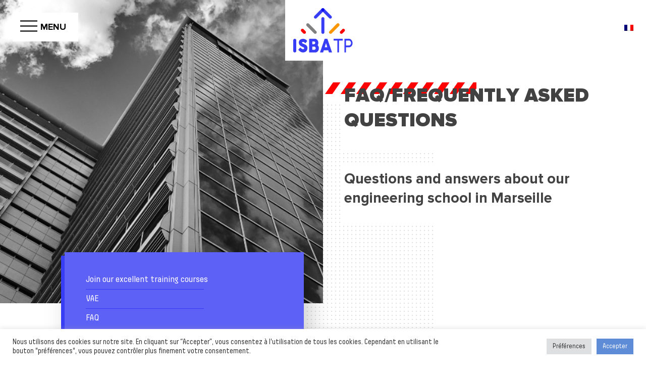

--- FILE ---
content_type: text/html; charset=UTF-8
request_url: https://www.isba.fr/en/admission/faq
body_size: 17313
content:
<!DOCTYPE html>
<!--[if lt IE 7]><html class="no-js ie ie6 lt-ie9 lt-ie8 lt-ie7" lang="en-US" prefix="og: https://ogp.me/ns#"> <![endif]-->
<!--[if IE 7]><html class="no-js ie ie7 lt-ie9 lt-ie8" lang="en-US" prefix="og: https://ogp.me/ns#"> <![endif]-->
<!--[if IE 8]><html class="no-js ie ie8 lt-ie9" lang="en-US" prefix="og: https://ogp.me/ns#"> <![endif]-->
<!--[if gt IE 8]><!--><html class="no-js" lang="en-US" prefix="og: https://ogp.me/ns#"> <!--<![endif]-->
<html lang="en-US" prefix="og: https://ogp.me/ns#">
  
	<head>
  <meta charset="UTF-8" />
  <title>
          FAQ ISBA TP : the training of construction engineers in Marseille
      </title>
  <meta name="description" content="Institut supérieur du bâtiment et des travaux publics">
  <meta http-equiv="Content-Type" content="text/html; charset=UTF-8" />
  <meta http-equiv="X-UA-Compatible" content="IE=edge">
  <meta name="viewport" content="width=device-width, initial-scale=1">
  <link rel="profile" href="http://gmpg.org/xfn/11">
  <link rel="pingback" href="https://www.isba.fr/xmlrpc.php">
  <link rel="stylesheet" href="https://www.isba.fr/wp-content/themes/Isba/style.css" type="text/css" media="screen" />
  <link rel="shortcut icon" href="https://www.isba.fr/wp-content/themes/Isba/images/favicon.png" type="image/x-icon">
  <link rel="icon" href="https://www.isba.fr/wp-content/themes/Isba//images/favicon.png" type="image/x-icon">
  <meta property="og:title" content="" />
  <meta property="og:description" content="" />
  <meta property="og:type" content="site" />
  <meta property="og:url" content="https://www.isba.fr/en" />
  
  <link rel="alternate" hreflang="fr" href="https://www.isba.fr/admission/faq-isba-tp" />
<link rel="alternate" hreflang="en" href="https://www.isba.fr/en/admission/faq" />
<link rel="alternate" hreflang="x-default" href="https://www.isba.fr/admission/faq-isba-tp" />

<!-- Search Engine Optimization by Rank Math - https://rankmath.com/ -->
<meta name="description" content="Here are all the questions and answers about the civil engineering specialization training and the Institut Supérieur du BTP in Marseille."/>
<meta name="robots" content="index, follow, max-snippet:-1, max-video-preview:-1, max-image-preview:large"/>
<link rel="canonical" href="https://www.isba.fr/en/admission/faq" />
<meta property="og:locale" content="en_US" />
<meta property="og:type" content="article" />
<meta property="og:title" content="FAQ ISBA TP : the training of construction engineers in Marseille" />
<meta property="og:description" content="Here are all the questions and answers about the civil engineering specialization training and the Institut Supérieur du BTP in Marseille." />
<meta property="og:url" content="https://www.isba.fr/en/admission/faq" />
<meta property="og:site_name" content="ISBA TP" />
<meta property="og:updated_time" content="2025-08-21T09:50:11+02:00" />
<meta property="article:published_time" content="2020-11-16T15:30:01+01:00" />
<meta property="article:modified_time" content="2025-08-21T09:50:11+02:00" />
<meta name="twitter:card" content="summary_large_image" />
<meta name="twitter:title" content="FAQ ISBA TP : the training of construction engineers in Marseille" />
<meta name="twitter:description" content="Here are all the questions and answers about the civil engineering specialization training and the Institut Supérieur du BTP in Marseille." />
<meta name="twitter:label1" content="Time to read" />
<meta name="twitter:data1" content="Less than a minute" />
<script type="application/ld+json" class="rank-math-schema">{"@context":"https://schema.org","@graph":[{"@type":["Person","Organization"],"@id":"https://www.isba.fr/en#person/","name":"ISBA TP"},{"@type":"WebSite","@id":"https://www.isba.fr/en#website/","url":"https://www.isba.fr/en","name":"ISBA TP","publisher":{"@id":"https://www.isba.fr/en#person/"},"inLanguage":"en-US"},{"@type":"WebPage","@id":"https://www.isba.fr/en/admission/faq#webpage","url":"https://www.isba.fr/en/admission/faq","name":"FAQ ISBA TP : the training of construction engineers in Marseille","datePublished":"2020-11-16T15:30:01+01:00","dateModified":"2025-08-21T09:50:11+02:00","isPartOf":{"@id":"https://www.isba.fr/en#website/"},"inLanguage":"en-US"},{"@type":"Person","@id":"https://www.isba.fr/en/author/aurelie-gimetcciamp-com","name":"Aurelie GIMET","url":"https://www.isba.fr/en/author/aurelie-gimetcciamp-com","image":{"@type":"ImageObject","@id":"https://secure.gravatar.com/avatar/0b086df72cdce80a905c8b8228a9fa753ac75ebb58e8930f54079f9a52986623?s=96&amp;d=mm&amp;r=g","url":"https://secure.gravatar.com/avatar/0b086df72cdce80a905c8b8228a9fa753ac75ebb58e8930f54079f9a52986623?s=96&amp;d=mm&amp;r=g","caption":"Aurelie GIMET","inLanguage":"en-US"}},{"@type":"Article","headline":"FAQ ISBA TP : the training of construction engineers in Marseille","keywords":"faq","datePublished":"2020-11-16T15:30:01+01:00","dateModified":"2025-08-21T09:50:11+02:00","author":{"@id":"https://www.isba.fr/en/author/aurelie-gimetcciamp-com","name":"Aurelie GIMET"},"publisher":{"@id":"https://www.isba.fr/en#person/"},"description":"Here are all the questions and answers about the civil engineering specialization training and the Institut Sup\u00e9rieur du BTP in Marseille.","name":"FAQ ISBA TP : the training of construction engineers in Marseille","@id":"https://www.isba.fr/en/admission/faq#richSnippet","isPartOf":{"@id":"https://www.isba.fr/en/admission/faq#webpage"},"inLanguage":"en-US","mainEntityOfPage":{"@id":"https://www.isba.fr/en/admission/faq#webpage"}}]}</script>
<!-- /Rank Math WordPress SEO plugin -->

<link rel='dns-prefetch' href='//hcaptcha.com' />
<link rel="alternate" title="oEmbed (JSON)" type="application/json+oembed" href="https://www.isba.fr/en/wp-json/oembed/1.0/embed?url=https%3A%2F%2Fwww.isba.fr%2Fen%2Fadmission%2Ffaq" />
<link rel="alternate" title="oEmbed (XML)" type="text/xml+oembed" href="https://www.isba.fr/en/wp-json/oembed/1.0/embed?url=https%3A%2F%2Fwww.isba.fr%2Fen%2Fadmission%2Ffaq&#038;format=xml" />
<style id='wp-img-auto-sizes-contain-inline-css' type='text/css'>
img:is([sizes=auto i],[sizes^="auto," i]){contain-intrinsic-size:3000px 1500px}
/*# sourceURL=wp-img-auto-sizes-contain-inline-css */
</style>
<style id='classic-theme-styles-inline-css' type='text/css'>
/*! This file is auto-generated */
.wp-block-button__link{color:#fff;background-color:#32373c;border-radius:9999px;box-shadow:none;text-decoration:none;padding:calc(.667em + 2px) calc(1.333em + 2px);font-size:1.125em}.wp-block-file__button{background:#32373c;color:#fff;text-decoration:none}
/*# sourceURL=/wp-includes/css/classic-themes.min.css */
</style>
<link rel='stylesheet' id='wpml-blocks-css' href='https://www.isba.fr/wp-content/plugins/sitepress-multilingual-cms/dist/css/blocks/styles.css?ver=4.6.8' type='text/css' media='all' />
<link rel='stylesheet' id='wpml-legacy-horizontal-list-0-css' href='https://www.isba.fr/wp-content/plugins/sitepress-multilingual-cms/templates/language-switchers/legacy-list-horizontal/style.min.css?ver=1' type='text/css' media='all' />
<style id='wpml-legacy-horizontal-list-0-inline-css' type='text/css'>
.wpml-ls-statics-footer a, .wpml-ls-statics-footer .wpml-ls-sub-menu a, .wpml-ls-statics-footer .wpml-ls-sub-menu a:link, .wpml-ls-statics-footer li:not(.wpml-ls-current-language) .wpml-ls-link, .wpml-ls-statics-footer li:not(.wpml-ls-current-language) .wpml-ls-link:link {color:#444444;background-color:#ffffff;}.wpml-ls-statics-footer a, .wpml-ls-statics-footer .wpml-ls-sub-menu a:hover,.wpml-ls-statics-footer .wpml-ls-sub-menu a:focus, .wpml-ls-statics-footer .wpml-ls-sub-menu a:link:hover, .wpml-ls-statics-footer .wpml-ls-sub-menu a:link:focus {color:#000000;background-color:#eeeeee;}.wpml-ls-statics-footer .wpml-ls-current-language > a {color:#444444;background-color:#ffffff;}.wpml-ls-statics-footer .wpml-ls-current-language:hover>a, .wpml-ls-statics-footer .wpml-ls-current-language>a:focus {color:#000000;background-color:#eeeeee;}
/*# sourceURL=wpml-legacy-horizontal-list-0-inline-css */
</style>
<link rel='stylesheet' id='wpml-menu-item-0-css' href='https://www.isba.fr/wp-content/plugins/sitepress-multilingual-cms/templates/language-switchers/menu-item/style.min.css?ver=1' type='text/css' media='all' />
<script type="text/javascript" id="wpml-cookie-js-extra">
/* <![CDATA[ */
var wpml_cookies = {"wp-wpml_current_language":{"value":"en","expires":1,"path":"/"}};
var wpml_cookies = {"wp-wpml_current_language":{"value":"en","expires":1,"path":"/"}};
//# sourceURL=wpml-cookie-js-extra
/* ]]> */
</script>
<script type="text/javascript" src="https://www.isba.fr/wp-content/plugins/sitepress-multilingual-cms/res/js/cookies/language-cookie.js?ver=4.6.8" id="wpml-cookie-js" defer="defer" data-wp-strategy="defer"></script>
<link rel="https://api.w.org/" href="https://www.isba.fr/en/wp-json/" /><link rel="alternate" title="JSON" type="application/json" href="https://www.isba.fr/en/wp-json/wp/v2/pages/3886" /><link rel="EditURI" type="application/rsd+xml" title="RSD" href="https://www.isba.fr/xmlrpc.php?rsd" />

<link rel='shortlink' href='https://www.isba.fr/en?p=3886' />
<meta name="generator" content="WPML ver:4.6.8 stt:1,4;" />
<style>
.h-captcha{position:relative;display:block;margin-bottom:2rem;padding:0;clear:both}.h-captcha[data-size="normal"]{width:302px;height:76px}.h-captcha[data-size="compact"]{width:158px;height:138px}.h-captcha[data-size="invisible"]{display:none}.h-captcha iframe{z-index:1}.h-captcha::before{content:"";display:block;position:absolute;top:0;left:0;background:url(https://www.isba.fr/wp-content/plugins/hcaptcha-for-forms-and-more/assets/images/hcaptcha-div-logo.svg) no-repeat;border:1px solid #fff0;border-radius:4px;box-sizing:border-box}.h-captcha::after{content:"The hCaptcha loading is delayed until user interaction.";font-family:-apple-system,system-ui,BlinkMacSystemFont,"Segoe UI",Roboto,Oxygen,Ubuntu,"Helvetica Neue",Arial,sans-serif;font-size:10px;font-weight:500;position:absolute;top:0;bottom:0;left:0;right:0;box-sizing:border-box;color:#bf1722;opacity:0}.h-captcha:not(:has(iframe))::after{animation:hcap-msg-fade-in .3s ease forwards;animation-delay:2s}.h-captcha:has(iframe)::after{animation:none;opacity:0}@keyframes hcap-msg-fade-in{to{opacity:1}}.h-captcha[data-size="normal"]::before{width:302px;height:76px;background-position:93.8% 28%}.h-captcha[data-size="normal"]::after{width:302px;height:76px;display:flex;flex-wrap:wrap;align-content:center;line-height:normal;padding:0 75px 0 10px}.h-captcha[data-size="compact"]::before{width:158px;height:138px;background-position:49.9% 78.8%}.h-captcha[data-size="compact"]::after{width:158px;height:138px;text-align:center;line-height:normal;padding:24px 10px 10px 10px}.h-captcha[data-theme="light"]::before,body.is-light-theme .h-captcha[data-theme="auto"]::before,.h-captcha[data-theme="auto"]::before{background-color:#fafafa;border:1px solid #e0e0e0}.h-captcha[data-theme="dark"]::before,body.is-dark-theme .h-captcha[data-theme="auto"]::before,html.wp-dark-mode-active .h-captcha[data-theme="auto"]::before,html.drdt-dark-mode .h-captcha[data-theme="auto"]::before{background-image:url(https://www.isba.fr/wp-content/plugins/hcaptcha-for-forms-and-more/assets/images/hcaptcha-div-logo-white.svg);background-repeat:no-repeat;background-color:#333;border:1px solid #f5f5f5}@media (prefers-color-scheme:dark){.h-captcha[data-theme="auto"]::before{background-image:url(https://www.isba.fr/wp-content/plugins/hcaptcha-for-forms-and-more/assets/images/hcaptcha-div-logo-white.svg);background-repeat:no-repeat;background-color:#333;border:1px solid #f5f5f5}}.h-captcha[data-theme="custom"]::before{background-color:initial}.h-captcha[data-size="invisible"]::before,.h-captcha[data-size="invisible"]::after{display:none}.h-captcha iframe{position:relative}div[style*="z-index: 2147483647"] div[style*="border-width: 11px"][style*="position: absolute"][style*="pointer-events: none"]{border-style:none}
</style>
<script>  var _mtm = window._mtm = window._mtm || [];
  _mtm.push({'mtm.startTime': (new Date().getTime()), 'event': 'mtm.Start'});
  (function() {
    var d=document, g=d.createElement('script'), s=d.getElementsByTagName('script')[0];
    g.async=true; g.src='https://cdn.matomo.cloud/cciamp.matomo.cloud/container_bFG4C1Pu.js'; s.parentNode.insertBefore(g,s);
  })();</script><script><!-- Matomo -->
  var _paq = window._paq = window._paq || [];
  /* tracker methods like "setCustomDimension" should be called before "trackPageView" */
  _paq.push(['trackPageView']);
  _paq.push(['enableLinkTracking']);
  (function() {
    var u="https://cciamp.matomo.cloud/";
    _paq.push(['setTrackerUrl', u+'matomo.php']);
    _paq.push(['setSiteId', '12']);
    var d=document, g=d.createElement('script'), s=d.getElementsByTagName('script')[0];
    g.async=true; g.src='https://cdn.matomo.cloud/cciamp.matomo.cloud/matomo.js'; s.parentNode.insertBefore(g,s);
  })();
<!-- End Matomo Code --></script><style>
span[data-name="hcap-cf7"] .h-captcha{margin-bottom:0}span[data-name="hcap-cf7"]~input[type="submit"],span[data-name="hcap-cf7"]~button[type="submit"]{margin-top:2rem}
</style>
<style>
.gform_previous_button+.h-captcha{margin-top:2rem}.gform_footer.before .h-captcha[data-size="normal"]{margin-bottom:3px}.gform_footer.before .h-captcha[data-size="compact"]{margin-bottom:0}.gform_wrapper.gravity-theme .gform_footer,.gform_wrapper.gravity-theme .gform_page_footer{flex-wrap:wrap}.gform_wrapper.gravity-theme .h-captcha,.gform_wrapper.gravity-theme .h-captcha{margin:0;flex-basis:100%}.gform_wrapper.gravity-theme input[type="submit"],.gform_wrapper.gravity-theme input[type="submit"]{align-self:flex-start}.gform_wrapper.gravity-theme .h-captcha~input[type="submit"],.gform_wrapper.gravity-theme .h-captcha~input[type="submit"]{margin:1em 0 0 0!important}
</style>
<style id="uagb-style-conditional-extension">@media (min-width: 1025px){body .uag-hide-desktop.uagb-google-map__wrap,body .uag-hide-desktop{display:none !important}}@media (min-width: 768px) and (max-width: 1024px){body .uag-hide-tab.uagb-google-map__wrap,body .uag-hide-tab{display:none !important}}@media (max-width: 767px){body .uag-hide-mob.uagb-google-map__wrap,body .uag-hide-mob{display:none !important}}</style><style id="uagb-style-frontend-3886">.uag-blocks-common-selector{z-index:var(--z-index-desktop) !important}@media (max-width: 976px){.uag-blocks-common-selector{z-index:var(--z-index-tablet) !important}}@media (max-width: 767px){.uag-blocks-common-selector{z-index:var(--z-index-mobile) !important}}
</style><link rel="icon" href="https://www.isba.fr/wp-content/uploads/2024/11/cropped-favicon-isba-32x32.png" sizes="32x32" />
<link rel="icon" href="https://www.isba.fr/wp-content/uploads/2024/11/cropped-favicon-isba-192x192.png" sizes="192x192" />
<link rel="apple-touch-icon" href="https://www.isba.fr/wp-content/uploads/2024/11/cropped-favicon-isba-180x180.png" />
<meta name="msapplication-TileImage" content="https://www.isba.fr/wp-content/uploads/2024/11/cropped-favicon-isba-270x270.png" />
		<style type="text/css" id="wp-custom-css">
			.wpml-ls-flag {margin-left: 20px;} .wpml-ls-native { color: initial; }

.gform_required_legend {
	font-size: 14px;
}

.links {
    display: flex; /* Utilisation de Flexbox pour gérer l'alignement */
    gap: 15px; /* Espacement entre les éléments */
    justify-content: center; /* Centrage horizontal (si nécessaire) */
    align-items: center; /* Centrage vertical */
	margin-left: 10px; 
}

.links a {
    display: inline-block; /* S'assurer que chaque icône est traité comme un bloc individuel */
    text-decoration: none; /* Supprimer tout soulignement ou style par défaut */
}

.links img {
    width: 24px; /* Ajustez la taille des icônes selon vos besoins */
    height: auto; /* Maintient les proportions de l'image */
}

.btn-candidater {
    display: inline-block;
    padding: 15px 30px;
    background-color: #0033CC; /* Bleu de la charte */
    color: #FFFFFF; /* Texte blanc */
    font-size: 16px;
    font-weight: bold;
    text-align: center;
    text-decoration: none;
    border-radius: 8px; /* Coins arrondis */
    box-shadow: 0px 4px 6px rgba(0, 0, 0, 0.1); /* Ombre discrète */
    transition: all 0.3s ease-in-out; /* Animation hover */
}

.btn-candidater:hover {
    background-color: #FF9900; /* Passe à l'orange au survol */
    color: #FFFFFF; /* Texte reste blanc */
    transform: translateY(-2px); /* Légère élévation au survol */
    box-shadow: 0px 6px 10px rgba(0, 0, 0, 0.15); /* Augmentation de l'ombre */
}

.btn-candidater:active {
    transform: translateY(0); /* Effet de clic */
    box-shadow: 0px 4px 6px rgba(0, 0, 0, 0.1); /* Retour à l'état initial */
}

.social-link {
    display: flex;
    align-items: center; /* Centre verticalement */
    justify-content: center; /* Centre horizontalement */
    width: 17px; /* Diamètre du cercle */
    height: 16px;
    border-radius: 50%; /* Cercle parfait */
    background-color: #0033CC; /* Fond bleu de votre charte */
}

.icon .inner_icon {
    width: 17px; /* Forcer la largeur à 17px */
    height: 16px; /* Forcer la hauteur à 16px */
    fill: #383df5;
}

.stk-346fc19-inner-blocks {
    margin: 0 auto;
    max-width: 1200px;
}



		</style>
		
  <script type='text/javascript' id='cookie-law-info-js-extra'>
  /* <![CDATA[ */
  var Cli_Data = {"nn_cookie_ids":["_ga","_ga_YQ9ZFDECJ3"],"cookielist":[],"non_necessary_cookies":{"analytics":["_ga","_ga_YQ9ZFDECJ3"]},"ccpaEnabled":"","ccpaRegionBased":"","ccpaBarEnabled":"","strictlyEnabled":["necessary","obligatoire"],"ccpaType":"gdpr","js_blocking":"1","custom_integration":"","triggerDomRefresh":"","secure_cookies":""};
  var cli_cookiebar_settings = {"animate_speed_hide":"500","animate_speed_show":"500","background":"#FFF","border":"##FFF","border_on":"","button_1_button_colour":"#5F8CD7","button_1_button_hover":"#386BBA","button_1_link_colour":"#fff","button_1_as_button":"1","button_1_new_win":"","button_2_button_colour":"#333","button_2_button_hover":"#292929","button_2_link_colour":"#444","button_2_as_button":"","button_2_hidebar":"","button_3_button_colour":"#dedfe0","button_3_button_hover":"#b2b2b3","button_3_link_colour":"#333333","button_3_as_button":"1","button_3_new_win":"","button_4_button_colour":"#dedfe0","button_4_button_hover":"#b2b2b3","button_4_link_colour":"#333333","button_4_as_button":"1","button_7_button_colour":"#5F8CD7","button_7_button_hover":"#386BBA","button_7_link_colour":"#fff","button_7_as_button":"1","button_7_new_win":"","font_family":"inherit","header_fix":"","notify_animate_hide":"1","notify_animate_show":"","notify_div_id":"#cookie-law-info-bar","notify_position_horizontal":"right","notify_position_vertical":"bottom","scroll_close":"","scroll_close_reload":"","accept_close_reload":"","reject_close_reload":"","showagain_tab":"","showagain_background":"#fff","showagain_border":"#000","showagain_div_id":"#cookie-law-info-again","showagain_x_position":"100px","text":"#333333","show_once_yn":"","show_once":"10000","logging_on":"","as_popup":"","popup_overlay":"1","bar_heading_text":"","cookie_bar_as":"banner","popup_showagain_position":"bottom-right","widget_position":"left"};
  var log_object = {"ajax_url":"http:\/\/isba.test\/wp-admin\/admin-ajax.php"};
  /* ]]> */
  </script>

  <!--
              __                                 
             /\ \                   __           
       ___   \_\ \     __   __  __ /\_\     __   
     / __`\  /'_` \  /'__`\/\ \/\ \\/\ \  /'__`\
    /\ \L\ \/\ \L\ \/\  __/\ \ \_/ |\ \ \/\  __/
    \ \____/\ \___,_\ \____\\ \___/  \ \_\ \____\
     \/___/  \/__,_ /\/____/ \/__/    \/_/\/____/

  odevie.org
  Web agency
  
  -->
<style id='global-styles-inline-css' type='text/css'>
:root{--wp--preset--aspect-ratio--square: 1;--wp--preset--aspect-ratio--4-3: 4/3;--wp--preset--aspect-ratio--3-4: 3/4;--wp--preset--aspect-ratio--3-2: 3/2;--wp--preset--aspect-ratio--2-3: 2/3;--wp--preset--aspect-ratio--16-9: 16/9;--wp--preset--aspect-ratio--9-16: 9/16;--wp--preset--color--black: #000000;--wp--preset--color--cyan-bluish-gray: #abb8c3;--wp--preset--color--white: #ffffff;--wp--preset--color--pale-pink: #f78da7;--wp--preset--color--vivid-red: #cf2e2e;--wp--preset--color--luminous-vivid-orange: #ff6900;--wp--preset--color--luminous-vivid-amber: #fcb900;--wp--preset--color--light-green-cyan: #7bdcb5;--wp--preset--color--vivid-green-cyan: #00d084;--wp--preset--color--pale-cyan-blue: #8ed1fc;--wp--preset--color--vivid-cyan-blue: #0693e3;--wp--preset--color--vivid-purple: #9b51e0;--wp--preset--gradient--vivid-cyan-blue-to-vivid-purple: linear-gradient(135deg,rgb(6,147,227) 0%,rgb(155,81,224) 100%);--wp--preset--gradient--light-green-cyan-to-vivid-green-cyan: linear-gradient(135deg,rgb(122,220,180) 0%,rgb(0,208,130) 100%);--wp--preset--gradient--luminous-vivid-amber-to-luminous-vivid-orange: linear-gradient(135deg,rgb(252,185,0) 0%,rgb(255,105,0) 100%);--wp--preset--gradient--luminous-vivid-orange-to-vivid-red: linear-gradient(135deg,rgb(255,105,0) 0%,rgb(207,46,46) 100%);--wp--preset--gradient--very-light-gray-to-cyan-bluish-gray: linear-gradient(135deg,rgb(238,238,238) 0%,rgb(169,184,195) 100%);--wp--preset--gradient--cool-to-warm-spectrum: linear-gradient(135deg,rgb(74,234,220) 0%,rgb(151,120,209) 20%,rgb(207,42,186) 40%,rgb(238,44,130) 60%,rgb(251,105,98) 80%,rgb(254,248,76) 100%);--wp--preset--gradient--blush-light-purple: linear-gradient(135deg,rgb(255,206,236) 0%,rgb(152,150,240) 100%);--wp--preset--gradient--blush-bordeaux: linear-gradient(135deg,rgb(254,205,165) 0%,rgb(254,45,45) 50%,rgb(107,0,62) 100%);--wp--preset--gradient--luminous-dusk: linear-gradient(135deg,rgb(255,203,112) 0%,rgb(199,81,192) 50%,rgb(65,88,208) 100%);--wp--preset--gradient--pale-ocean: linear-gradient(135deg,rgb(255,245,203) 0%,rgb(182,227,212) 50%,rgb(51,167,181) 100%);--wp--preset--gradient--electric-grass: linear-gradient(135deg,rgb(202,248,128) 0%,rgb(113,206,126) 100%);--wp--preset--gradient--midnight: linear-gradient(135deg,rgb(2,3,129) 0%,rgb(40,116,252) 100%);--wp--preset--font-size--small: 13px;--wp--preset--font-size--medium: 20px;--wp--preset--font-size--large: 36px;--wp--preset--font-size--x-large: 42px;--wp--preset--spacing--20: 0.44rem;--wp--preset--spacing--30: 0.67rem;--wp--preset--spacing--40: 1rem;--wp--preset--spacing--50: 1.5rem;--wp--preset--spacing--60: 2.25rem;--wp--preset--spacing--70: 3.38rem;--wp--preset--spacing--80: 5.06rem;--wp--preset--shadow--natural: 6px 6px 9px rgba(0, 0, 0, 0.2);--wp--preset--shadow--deep: 12px 12px 50px rgba(0, 0, 0, 0.4);--wp--preset--shadow--sharp: 6px 6px 0px rgba(0, 0, 0, 0.2);--wp--preset--shadow--outlined: 6px 6px 0px -3px rgb(255, 255, 255), 6px 6px rgb(0, 0, 0);--wp--preset--shadow--crisp: 6px 6px 0px rgb(0, 0, 0);}:where(.is-layout-flex){gap: 0.5em;}:where(.is-layout-grid){gap: 0.5em;}body .is-layout-flex{display: flex;}.is-layout-flex{flex-wrap: wrap;align-items: center;}.is-layout-flex > :is(*, div){margin: 0;}body .is-layout-grid{display: grid;}.is-layout-grid > :is(*, div){margin: 0;}:where(.wp-block-columns.is-layout-flex){gap: 2em;}:where(.wp-block-columns.is-layout-grid){gap: 2em;}:where(.wp-block-post-template.is-layout-flex){gap: 1.25em;}:where(.wp-block-post-template.is-layout-grid){gap: 1.25em;}.has-black-color{color: var(--wp--preset--color--black) !important;}.has-cyan-bluish-gray-color{color: var(--wp--preset--color--cyan-bluish-gray) !important;}.has-white-color{color: var(--wp--preset--color--white) !important;}.has-pale-pink-color{color: var(--wp--preset--color--pale-pink) !important;}.has-vivid-red-color{color: var(--wp--preset--color--vivid-red) !important;}.has-luminous-vivid-orange-color{color: var(--wp--preset--color--luminous-vivid-orange) !important;}.has-luminous-vivid-amber-color{color: var(--wp--preset--color--luminous-vivid-amber) !important;}.has-light-green-cyan-color{color: var(--wp--preset--color--light-green-cyan) !important;}.has-vivid-green-cyan-color{color: var(--wp--preset--color--vivid-green-cyan) !important;}.has-pale-cyan-blue-color{color: var(--wp--preset--color--pale-cyan-blue) !important;}.has-vivid-cyan-blue-color{color: var(--wp--preset--color--vivid-cyan-blue) !important;}.has-vivid-purple-color{color: var(--wp--preset--color--vivid-purple) !important;}.has-black-background-color{background-color: var(--wp--preset--color--black) !important;}.has-cyan-bluish-gray-background-color{background-color: var(--wp--preset--color--cyan-bluish-gray) !important;}.has-white-background-color{background-color: var(--wp--preset--color--white) !important;}.has-pale-pink-background-color{background-color: var(--wp--preset--color--pale-pink) !important;}.has-vivid-red-background-color{background-color: var(--wp--preset--color--vivid-red) !important;}.has-luminous-vivid-orange-background-color{background-color: var(--wp--preset--color--luminous-vivid-orange) !important;}.has-luminous-vivid-amber-background-color{background-color: var(--wp--preset--color--luminous-vivid-amber) !important;}.has-light-green-cyan-background-color{background-color: var(--wp--preset--color--light-green-cyan) !important;}.has-vivid-green-cyan-background-color{background-color: var(--wp--preset--color--vivid-green-cyan) !important;}.has-pale-cyan-blue-background-color{background-color: var(--wp--preset--color--pale-cyan-blue) !important;}.has-vivid-cyan-blue-background-color{background-color: var(--wp--preset--color--vivid-cyan-blue) !important;}.has-vivid-purple-background-color{background-color: var(--wp--preset--color--vivid-purple) !important;}.has-black-border-color{border-color: var(--wp--preset--color--black) !important;}.has-cyan-bluish-gray-border-color{border-color: var(--wp--preset--color--cyan-bluish-gray) !important;}.has-white-border-color{border-color: var(--wp--preset--color--white) !important;}.has-pale-pink-border-color{border-color: var(--wp--preset--color--pale-pink) !important;}.has-vivid-red-border-color{border-color: var(--wp--preset--color--vivid-red) !important;}.has-luminous-vivid-orange-border-color{border-color: var(--wp--preset--color--luminous-vivid-orange) !important;}.has-luminous-vivid-amber-border-color{border-color: var(--wp--preset--color--luminous-vivid-amber) !important;}.has-light-green-cyan-border-color{border-color: var(--wp--preset--color--light-green-cyan) !important;}.has-vivid-green-cyan-border-color{border-color: var(--wp--preset--color--vivid-green-cyan) !important;}.has-pale-cyan-blue-border-color{border-color: var(--wp--preset--color--pale-cyan-blue) !important;}.has-vivid-cyan-blue-border-color{border-color: var(--wp--preset--color--vivid-cyan-blue) !important;}.has-vivid-purple-border-color{border-color: var(--wp--preset--color--vivid-purple) !important;}.has-vivid-cyan-blue-to-vivid-purple-gradient-background{background: var(--wp--preset--gradient--vivid-cyan-blue-to-vivid-purple) !important;}.has-light-green-cyan-to-vivid-green-cyan-gradient-background{background: var(--wp--preset--gradient--light-green-cyan-to-vivid-green-cyan) !important;}.has-luminous-vivid-amber-to-luminous-vivid-orange-gradient-background{background: var(--wp--preset--gradient--luminous-vivid-amber-to-luminous-vivid-orange) !important;}.has-luminous-vivid-orange-to-vivid-red-gradient-background{background: var(--wp--preset--gradient--luminous-vivid-orange-to-vivid-red) !important;}.has-very-light-gray-to-cyan-bluish-gray-gradient-background{background: var(--wp--preset--gradient--very-light-gray-to-cyan-bluish-gray) !important;}.has-cool-to-warm-spectrum-gradient-background{background: var(--wp--preset--gradient--cool-to-warm-spectrum) !important;}.has-blush-light-purple-gradient-background{background: var(--wp--preset--gradient--blush-light-purple) !important;}.has-blush-bordeaux-gradient-background{background: var(--wp--preset--gradient--blush-bordeaux) !important;}.has-luminous-dusk-gradient-background{background: var(--wp--preset--gradient--luminous-dusk) !important;}.has-pale-ocean-gradient-background{background: var(--wp--preset--gradient--pale-ocean) !important;}.has-electric-grass-gradient-background{background: var(--wp--preset--gradient--electric-grass) !important;}.has-midnight-gradient-background{background: var(--wp--preset--gradient--midnight) !important;}.has-small-font-size{font-size: var(--wp--preset--font-size--small) !important;}.has-medium-font-size{font-size: var(--wp--preset--font-size--medium) !important;}.has-large-font-size{font-size: var(--wp--preset--font-size--large) !important;}.has-x-large-font-size{font-size: var(--wp--preset--font-size--x-large) !important;}
/*# sourceURL=global-styles-inline-css */
</style>
</head>	

  <body class="wp-singular page-template page-template-templates page-template-template_gutenberg page-template-templatestemplate_gutenberg-php page page-id-3886 page-child parent-pageid-3881 wp-theme-Isba" data-template="base.twig">
    <header>
  <div class="menu_burger">
    <a href="javascript:void(0)" id="menu_opener" class="main_menu_opener menu_control">
      <span></span>
      <div>Menu</div>
    </a>
    <div class="menu_burger_contaner">
      <ul class="principal_burger_menu">
            <li>
        <a href="https://www.isba.fr/en" class="menu-item menu-item-type-post_type menu-item-object-page menu-item-home menu-item-1941 menu-item-has-children menu_link">Home</a>
                <ul class="second_burger_menu">
                    <li><a href=https://www.isba.fr/en class="menu-item menu-item-type-post_type menu-item-object-page menu-item-home menu-item-9127">Home</a></li>
                  </ul>
              </li>
            <li>
        <a href="/actualites-isba-tp" class="menu-item menu-item-type-custom menu-item-object-custom menu-item-6695 menu-item-has-children menu_link">Actualités</a>
                <ul class="second_burger_menu">
                    <li><a href=https://www.isba.fr/en/news class="menu-item menu-item-type-post_type menu-item-object-page menu-item-9128">Happening at ISBA TP</a></li>
                  </ul>
              </li>
            <li>
        <a href="https://www.isba.fr/en/specialization-training-at-isba-tp" class="menu-item menu-item-type-post_type menu-item-object-page menu-item-194 menu-item-has-children menu_link">Specialization training at ISBA TP</a>
                <ul class="second_burger_menu">
                    <li><a href=https://www.isba.fr/en/specialization-training-at-isba-tp/bac4-5-expert-in-digitalization-and-operation-of-buildings-on-a-work-study-or-initial-basis class="menu-item menu-item-type-post_type menu-item-object-page menu-item-9076">4th/ 5th year of higher education : Expert in digitalization and operation of buildings on a work-study or initial basis</a></li>
                    <li><a href=https://www.isba.fr/en/specialization-training-at-isba-tp/bac6-civil-engineering-engineer-option-works-of-art class="menu-item menu-item-type-post_type menu-item-object-page menu-item-203">6th year of higher education: bridgework and engineered structures specialization</a></li>
                    <li><a href=https://www.isba.fr/en/specialization-training-at-isba-tp/bac6-construction-engineer-smart-eco-connected-buildings-option class="menu-item menu-item-type-post_type menu-item-object-page menu-item-9077">6th year of higher education: Construction engineer, smart eco-buildings specialization</a></li>
                    <li><a href=https://www.isba.fr/en/specialization-training-at-isba-tp/bac6-infrastructure-and-geotechnical-engineering-option class="menu-item menu-item-type-post_type menu-item-object-page menu-item-202">6th year of higher education : Infrastructure and geotechnical engineering specialization</a></li>
                    <li><a href=https://www.isba.fr/en/specialization-training-at-isba-tp/bac6-civil-engineer-earthquake-and-nuclear-engineering-option class="menu-item menu-item-type-post_type menu-item-object-page menu-item-201">6th year of higher education: Civil engineer, earthquake and nuclear engineering specialization</a></li>
                    <li><a href=https://www.isba.fr/en/specialization-training-at-isba-tp/job-opportunities-after-training class="menu-item menu-item-type-post_type menu-item-object-page menu-item-195">Job opportunities after training</a></li>
                    <li><a href=https://www.isba.fr/en/specialization-training-at-isba-tp/the-internships class="menu-item menu-item-type-post_type menu-item-object-page menu-item-197">The Internships</a></li>
                    <li><a href=https://www.isba.fr/en/admission/vae class="menu-item menu-item-type-post_type menu-item-object-page menu-item-1379">VAE</a></li>
                    <li><a href=https://www.isba.fr/en/specialization-training-at-isba-tp/continuing-education-at-isba-tp class="menu-item menu-item-type-post_type menu-item-object-page menu-item-199">CONTINUING EDUCATION COURSES at isba tp</a></li>
                  </ul>
              </li>
            <li>
        <a href="https://www.isba.fr/en/school" class="menu-item menu-item-type-post_type menu-item-object-page menu-item-287 menu-item-has-children menu_link">School</a>
                <ul class="second_burger_menu">
                    <li><a href=https://www.isba.fr/en/school/presentation-of-isba-tp class="menu-item menu-item-type-post_type menu-item-object-page menu-item-1765">ISBA TP school presentation</a></li>
                    <li><a href=https://www.isba.fr/en/school/training-courses class="menu-item menu-item-type-post_type menu-item-object-page menu-item-1076">Training courses</a></li>
                    <li><a href=https://www.isba.fr/en/school/the-construction-sector class="menu-item menu-item-type-post_type menu-item-object-page menu-item-277">The construction sector</a></li>
                    <li><a href=https://www.isba.fr/en/school/our-rates-at-isba-tp class="menu-item menu-item-type-post_type menu-item-object-page menu-item-9078">Our rates at ISBA TP</a></li>
                    <li><a href=https://www.isba.fr/en/school/our-partnership class="menu-item menu-item-type-post_type menu-item-object-page menu-item-9079">Our partnership</a></li>
                  </ul>
              </li>
            <li>
        <a href="https://www.isba.fr/en/admission" class="menu-item menu-item-type-post_type menu-item-object-page current-page-ancestor current-page-parent menu-item-253 menu-item-has-children menu_link">Admission</a>
                <ul class="second_burger_menu">
                    <li><a href=https://www.isba.fr/en/admission/join-our-excellent-training-courses/admission-starting-from-your-3th-year-of-higher-education class="menu-item menu-item-type-post_type menu-item-object-page menu-item-9081">Admission starting from your 3th year of higher education</a></li>
                    <li><a href=https://www.isba.fr/en/admission/join-our-excellent-training-courses/admission-to-isba-tp class="menu-item menu-item-type-post_type menu-item-object-page menu-item-9082">Admission starting from your 5th year of higher education</a></li>
                  </ul>
              </li>
            <li>
        <a href="https://www.isba.fr/en/home/enterprises" class="menu-item menu-item-type-post_type menu-item-object-page menu-item-258 menu-item-has-children menu_link">Companies</a>
                <ul class="second_burger_menu">
                    <li><a href=https://www.isba.fr/en/home/enterprises/research class="menu-item menu-item-type-post_type menu-item-object-page menu-item-9083">Research</a></li>
                    <li><a href=https://www.isba.fr/en/home/enterprises/recruit-our-graduates class="menu-item menu-item-type-post_type menu-item-object-page menu-item-262">Recruit our graduates</a></li>
                    <li><a href=https://www.isba.fr/en/home/enterprises/business-services class="menu-item menu-item-type-post_type menu-item-object-page menu-item-1204">Business Services</a></li>
                    <li><a href=https://www.isba.fr/en/home/enterprises/apprenticeship-tax class="menu-item menu-item-type-post_type menu-item-object-page menu-item-263">Apprenticeship tax</a></li>
                  </ul>
              </li>
            <li>
        <a href="https://www.isba.fr/en/student-life" class="menu-item menu-item-type-post_type menu-item-object-page menu-item-281 menu-item-has-children menu_link">Student life</a>
                <ul class="second_burger_menu">
                    <li><a href=https://www.isba.fr/en/student-life/inclusive-campus-2 class="menu-item menu-item-type-post_type menu-item-object-page menu-item-9133">Inclusive campus</a></li>
                    <li><a href=https://www.isba.fr/en/student-life/inclusive-campus class="menu-item menu-item-type-post_type menu-item-object-page menu-item-1241">Being a student at ISBA TP</a></li>
                    <li><a href=https://www.isba.fr/en/student-life/bde-alumnis class="menu-item menu-item-type-post_type menu-item-object-page menu-item-1411">Our SLO & Alumni</a></li>
                    <li><a href=https://www.isba.fr/en/student-life/alumni-testimonials class="menu-item menu-item-type-post_type menu-item-object-page menu-item-1426">Alumni & testimonials</a></li>
                    <li><a href=https://www.isba.fr/en/student-life/school-life-in-an-exceptional-setting class="menu-item menu-item-type-post_type menu-item-object-page menu-item-1412">School life in an exceptional setting</a></li>
                    <li><a href=https://www.isba.fr/en/student-life/housing-and-transport class="menu-item menu-item-type-post_type menu-item-object-page menu-item-9084">Housing and transport</a></li>
                  </ul>
              </li>
            <li>
        <a href="https://www.isba.fr/en/admission/faq" class="menu-item menu-item-type-post_type menu-item-object-page current-menu-item page_item page-item-3886 current_page_item current-menu-ancestor current-menu-parent current_page_parent current_page_ancestor menu-item-9085 menu-item-has-children menu_link">FAQ</a>
                <ul class="second_burger_menu">
                    <li><a href=https://www.isba.fr/en/admission/faq class="menu-item menu-item-type-post_type menu-item-object-page current-menu-item page_item page-item-3886 current_page_item menu-item-9087">FAQ</a></li>
                    <li><a href=https://www.isba.fr/en/school/contact class="menu-item menu-item-type-post_type menu-item-object-page menu-item-9086">Contact</a></li>
                  </ul>
              </li>
            </ul>
    </div>
  </div>

  <div class="logo">
    <a href="/"><img src="https://www.isba.fr/wp-content/themes/Isba/images/logo.svg"></a>
  </div>

  <div class="right_link">
          <a href="https://www.isba.fr/admission/faq-isba-tp" class="menu-item wpml-ls-slot-3 wpml-ls-item wpml-ls-item-fr wpml-ls-menu-item wpml-ls-first-item wpml-ls-last-item menu-item-type-wpml_ls_menu_item menu-item-object-wpml_ls_menu_item menu-item-wpml-ls-3-fr simple_link with_red">
            <img
            class="wpml-ls-flag"
            src="https://www.isba.fr/wp-content/plugins/sitepress-multilingual-cms/res/flags/fr.png"
            alt="French"
            
            
    /></a>
      </div>
</header>    <svg class="not_showing" xmlns="http://www.w3.org/2000/svg">
  <symbol id="work_before"  width="118" height="42" viewBox="0 0 118 42">
    <rect width="14.7554" height="45.0398" transform="matrix(1 0 -0.361145 0.93251 48.2656 0)" />
    <rect width="14.7554" height="45.0398" transform="matrix(1 0 -0.361145 0.93251 79.7051 0)" />
    <rect width="14.7554" height="45.0398" transform="matrix(1 0 -0.361145 0.93251 17.2637 0)" />
    <path d="M108.878 0L118 0V42H94.2109L108.878 0Z"  />
  </symbol>

  <symbol id="work_after" width="25" height="42" viewBox="0 0 25 42">
    <path d="M0 0H25L8.90028 42H0.000975204L0 0Z" />
  </symbol>

  <symbol id="big_work" width="370" height="23" viewBox="0 0 370 23">
    <path d="M139.424 0H153.942L137.938 23H123.42L139.424 0Z"/>
    <path d="M16.0045 0H30.5227L14.5183 23H0L16.0045 0Z"/>
    <path d="M262.84 0H277.358L261.354 23H246.835L262.84 0Z"/>
    <path d="M77.7139 0H92.2321L76.2277 23H61.7094L77.7139 0Z"/>
    <path d="M170.358 0H184.876L168.872 23H154.353L170.358 0Z"/>
    <path d="M46.9383 0H61.4565L45.4521 23H30.9338L46.9383 0Z"/>
    <path d="M293.774 0H308.292L292.287 23H277.769L293.774 0Z"/>
    <path d="M108.648 0H123.166L107.161 23H92.6432L108.648 0Z"/>
    <path d="M201.212 0H215.73L199.726 23H185.207L201.212 0Z"/>
    <path d="M324.628 0H339.146L323.142 23H308.623L324.628 0Z"/>
    <path d="M232.066 0H246.584L230.58 23H216.061L232.066 0Z"/>
    <path d="M355.482 0H370L353.996 23H339.477L355.482 0Z"/>
  </symbol>

  <symbol id="facebook" width="10" height="19" viewBox="0 0 10 19">
    <path d="M9.53308 0.132405C9.23517 0.0882701 8.20904 0 7.0174 0C4.5238 0 2.81358 1.52264 2.81358 4.31416V6.7195H0V9.98546H2.81358V18.36H6.18988V9.98546H8.99243L9.42274 6.7195H6.18988V4.63414C6.18988 3.69627 6.44365 3.04529 7.80079 3.04529H9.53308V0.132405Z"/>
  </symbol>
  <symbol id="linked_in" svg width="17" height="16" viewBox="0 0 17 16">
    <path d="M3.70033 5.34092H0.201451V15.8482H3.70033V5.34092ZM3.92299 2.09651C3.91239 1.06805 3.1702 0.283447 1.9721 0.283447C0.784598 0.283447 0 1.06805 0 2.09651C0 3.10376 0.75279 3.90956 1.92969 3.90956H1.95089C3.1702 3.90956 3.93359 3.10376 3.92299 2.09651ZM16.2857 9.82586C16.2857 6.60264 14.5681 5.09706 12.2673 5.09706C10.38 5.09706 9.55301 6.14673 9.0971 6.86771H9.1183V5.34092H5.63002C5.63002 5.34092 5.67243 6.32697 5.63002 15.8482H9.1183V9.9849C9.1183 9.66682 9.15011 9.35934 9.23493 9.12608C9.4894 8.50052 10.0619 7.85376 11.0268 7.85376C12.2885 7.85376 12.7974 8.8186 12.7974 10.2288V15.8482H16.2857V9.82586Z"/>
  </symbol>
  <symbol id="twitter" width="19" height="15" viewBox="0 0 19 15">
    <path d="M18.0795 2.41078C17.4322 2.6898 16.7291 2.8907 16.0036 2.96882C16.7514 2.52239 17.3206 1.81927 17.5884 0.982213C16.8965 1.39516 16.1152 1.6965 15.3005 1.85275C14.642 1.14962 13.7045 0.714355 12.6666 0.714355C10.6688 0.714355 9.06166 2.33266 9.06166 4.31927C9.06166 4.59828 9.09514 4.8773 9.15095 5.14516C6.15988 4.98891 3.49247 3.56034 1.71791 1.37284C1.40541 1.90855 1.22684 2.52239 1.22684 3.19203C1.22684 4.44203 1.863 5.54694 2.83398 6.19427C2.24247 6.17194 1.68443 6.00453 1.20452 5.73668C1.20452 5.74784 1.20452 5.77016 1.20452 5.78132C1.20452 7.53355 2.44336 8.98444 4.09515 9.31927C3.79381 9.39739 3.47015 9.44203 3.14648 9.44203C2.91211 9.44203 2.6889 9.41971 2.46568 9.38623C2.92327 10.8148 4.2514 11.8527 5.83622 11.8862C4.59738 12.8572 3.04604 13.4264 1.36077 13.4264C1.05943 13.4264 0.780413 13.4152 0.490234 13.3818C2.08622 14.4086 3.98354 15.0001 6.02595 15.0001C12.6554 15.0001 16.2826 9.509 16.2826 4.74337C16.2826 4.58712 16.2826 4.43087 16.2715 4.27462C16.9746 3.76123 17.5884 3.12507 18.0795 2.41078Z"/>
  </symbol>
<symbol id="instagram-icon" viewBox="0 0 17 16" xmlns="http://www.w3.org/2000/svg">
  <path d="M8.5 1.333c2.267 0 2.533.008 3.429.05.879.041 1.481.182 1.905.383.482.229.831.534 1.201 1.03.37.496.572.98.706 1.896.042.884.05 1.163.05 3.434s-.008 2.55-.05 3.434c-.134.915-.336 1.4-.706 1.896-.37.496-.719.8-1.201 1.03-.424.201-1.026.342-1.905.383-.896.042-1.162.05-3.429.05s-2.533-.008-3.429-.05c-.879-.041-1.481-.182-1.905-.383-.482-.229-.831-.534-1.201-1.03-.37-.496-.572-.98-.706-1.896C1.341 10.55 1.333 10.267 1.333 8s.008-2.55.05-3.434c.134-.915.336-1.4.706-1.896.37-.496.719-.8 1.201-1.03.424-.201 1.026-.342 1.905-.383C5.967 1.341 6.233 1.333 8.5 1.333m0-1.333C6.233 0 5.917.01 4.815.059c-1.076.052-1.93.225-2.587.587-.658.362-1.211.86-1.747 1.662-.537.801-.787 1.592-.891 2.691-.048 1.089-.06 1.38-.06 3.001 0 1.622.012 1.912.06 3.001.104 1.1.354 1.891.891 2.692.536.801 1.089 1.3 1.747 1.662.658.362 1.511.535 2.587.587 1.102.048 1.418.058 3.686.058s2.585-.01 3.687-.058c1.076-.052 1.93-.225 2.587-.587.658-.362 1.211-.861 1.747-1.662.537-.801.787-1.592.891-2.692.048-1.089.06-1.379.06-3.001 0-1.622-.012-1.912-.06-3.001-.104-1.099-.354-1.89-.891-2.691-.536-.802-1.089-1.3-1.747-1.662-.658-.362-1.511-.535-2.587-.587C10.917.01 10.601 0 8.5 0zM8.5 4.667a3.833 3.833 0 1 0 0 7.666 3.833 3.833 0 0 0 0-7.666zm0 6.333a2.5 2.5 0 1 1 0-5 2.5 2.5 0 0 1 0 5zm4.042-6.938a.917.917 0 1 1 1.833 0 .917.917 0 0 1-1.833 0z"/>
</symbol>
  <symbol id="small_work" width="41" height="5" fill="none"><path d="M30.347 0h3.16l-3.484 5h-3.16l3.484-5zM3.483 0h3.16L3.16 5H0l3.483-5zM16.915 0h3.16l-3.483 5h-3.16l3.483-5zM37.08 0h3.16l-3.484 5h-3.16l3.484-5zM10.216 0h3.16L9.893 5h-3.16l3.483-5zM23.648 0h3.16l-3.484 5h-3.16l3.484-5z"     fill="#fff" /></symbol>
</svg>    <main role="main">
	  

<section class="hero_section hero_page with_dots">
  <div class="hero" style="background: url(https://www.isba.fr/wp-content/uploads/2022/01/Format-paysage_1112x502px-6-1.png) no-repeat center center; background-size: cover;">
  </div>
  <div class="title">
    <div class="hero_title with_works">
      <h1>FAQ/FREQUENTLY ASKED QUESTIONS</h1>
      <div class="works">
        <svg class="icon">
          <use class="inner_icon" xlink:href="#big_work"></use>
        </svg>
      </div>
    </div>
        <div class="sub_title">
      <h1>Questions and answers about our engineering school in Marseille</h1>
    </div>
      </div>

    <div class="sibling_menu with_double_blue">
    <div class="sibling_menu_wrapper container">
      <ul>
                          <li><a href="https://www.isba.fr/en/admission/join-our-excellent-training-courses">Join our excellent training courses</a></li>
                  <li><a href="https://www.isba.fr/en/admission/vae">VAE</a></li>
                  <li><a href="https://www.isba.fr/en/admission/faq">FAQ</a></li>
              </ul>
    </div>
  </div>
    <div class="dots_bg"></div>
</section>

<section class="full_text">
  <div class="title_col with_dots">
                <div class="bloc_title">
        <h2>General information</h2>
      </div>
            <div class="dots_bg"></div>
      </div>
  <div class="text_col">
    <h3>WHY GO TO A SPECIALIZED ENGINEERING SCHOOL?</h3>
<p>Initial engineering schools as well as university masters 2 programs provide an increasingly general education. Graduates therefore have a wide range of skills in many fields. Attending a specialization school allows students<strong> to acquire more specialized skills in certain fields</strong>, in this case civil engineering, through pragmatic teaching provided by professionals who are partners in the program.</p>
<p>&nbsp;</p>
<p><strong>Students graduating from <a href="http://isba.fr" target="_blank" rel="noopener">ISBA TP</a> are therefore more quickly operational in companies</strong> and can expect to develop their careers more quickly.</p>
<p>Their integration is all the more rapid as the school has <strong>strong partnerships with companies in the construction engineering sector.</strong></p>

  </div>
</section>

<section class="full_text">
  <div class="title_col with_dots">
        <div class="more_zone">
      <h3></h3>
      <ul>
              </ul>
    </div>
      </div>
  <div class="text_col">
    <h3>WHAT IS THE DIFFERENCE BETWEEN A SPECIALIZED ENGINEERING SCHOOL AND A SPECIALIZED MASTER?</h3>
<p>Specialization engineering schools deliver an <strong>engineering degree recognized by the State thanks to their certification by the Commission des Titres d&#8217;Ingénieurs (CTI)</strong>. There are 5 specialized engineering schools in France recognized by the <a href="https://www.cti-commission.fr/" target="_blank" rel="noopener">CTI</a>. This recognition allows students to have their diploma recognized internationally.</p>
<p>The hourly volume of courses given at ISBA TP is 1,110 hours over 9 months followed by 6 months of internship. The training gives the right to 90 ECTS credits. For more information, ask for the details of our programs!</p>
<p>The specialized masters are accredited by the <a href="https://www.cge.asso.fr/" target="_blank" rel="noopener">Conférence des Grandes Ecoles</a>. They also provide a high level of specialized training spread over approximately 400 to 500 hours of courses for 75 ECTS credits.</p>

  </div>
</section>

<section class="full_text">
  <div class="title_col with_dots">
                <div class="bloc_title">
        <h2>Register</h2>
      </div>
            <div class="dots_bg"></div>
      </div>
  <div class="text_col">
    <h3>WHAT ARE THE ABSOLUTE PREREQUISITES FOR APPLYING TO ISBA TP?</h3>
<p>The students applying must have a <strong>solid foundation in mathematics and resistance of materials.</strong> Any additional skills in reinforced concrete, steel structure, structural dynamics, soil mechanics are real advantages.</p>
<p>Moreover, students must have a sufficient level of English to justify a B2 level at the end of the training.</p>

  </div>
</section>

<section class="full_text">
  <div class="title_col with_dots">
        <div class="more_zone">
      <h3></h3>
      <ul>
              </ul>
    </div>
      </div>
  <div class="text_col">
    <h3>WHO CAN APPLY TO ISBA TP?</h3>
<p>The students recruited must have<strong> a minimum level of BAC+5:</strong></p>
<p>Graduates of French schools (of French or foreign nationality) must have obtained a Master&#8217;s degree or an engineering diploma.<br />
Graduates of foreign schools must prove that they have obtained an engineering degree.</p>

  </div>
</section>

<section class="full_width_image image" style="background: url(https://www.isba.fr/wp-content/uploads/2022/03/faq-inscription-isba-tp-marseille.jpg) no-repeat center center; background-size: cover">

</section>

<section class="full_text">
  <div class="title_col with_dots">
        <div class="more_zone">
      <h3></h3>
      <ul>
              </ul>
    </div>
      </div>
  <div class="text_col">
    <h3>CAN FOREIGN STUDENTS APPLY TO ISBA TP? WHAT ARE NECESSARY STEPS?</h3>
<p>Foreign students who have obtained a French diploma at the BAC+5 level can apply. They must download the school&#8217;s application form and send it back completed. At the same time, they must apply for a student visa extension in France. ISBA TP will issue registration certificates allowing them to complete these procedures.</p>
<p>Foreign students who have obtained a foreign engineering degree can apply. The steps to be taken are</p>
<p>Register with the CAMPUS France organization in their country, if it exists, in order to start their visa application process as soon as possible. The registration on CAMPUS France is to be done between January and the end of March.<br />
At the same time, they must download and complete the school&#8217;s application form and send it back to us so that the school can decide on the validity of their application.<br />
If the application is accepted, and the candidate confirms his or her willingness to enroll in our program, the school will issue all the necessary certificates to allow the candidate to continue the visa process.</p>

  </div>
</section>

<section class="full_text">
  <div class="title_col with_dots">
        <div class="more_zone">
      <h3></h3>
      <ul>
              </ul>
    </div>
      </div>
  <div class="text_col">
    <h3>WHAT ARE THE MAIN STEPS AND DATES FOR APPLYING?</h3>
<p>The application file is put online on the school&#8217;s website in October. Application process closes on June 30th.</p>
<p>As applications are received, juries examine the admissibility of the files received. If the applicant&#8217;s file is deemed admissible, a letter of eligibility is sent. This letter details the rest of the registration process: the candidate has until June 30th at the latest to confirm his/her registration with the school&#8217;s management.</p>
<p>ATTENTION: final registrations will be established within the limit of the 150 spots available.</p>
<p>Foreign students must have submitted their application on CAMPUS France between October 1st and the end of January.</p>
<p>&nbsp;</p>
<p>For more information, <a href="https://www.isba.fr/admission/integrez-nos-formations-dexcellence/integrer-notre-formation-de-specialisation">visit the ISBA TP Admissions page.</a></p>

  </div>
</section>

<section class="full_text">
  <div class="title_col with_dots">
        <div class="more_zone">
      <h3></h3>
      <ul>
              </ul>
    </div>
      </div>
  <div class="text_col">
    <p>WHAT ARE THE TERMS OF PAYMENT FOR THE COURSE?</p>
<p>Upon receipt of the letter of eligibility, the candidate has until June 30th to confirm his registration. To do so, they must send a registration confirmation form with a check for 1 000€ (a bank transfer is also possible).</p>
<p>For foreign students who have confirmed their registration but have not managed to get their visa, their check will of course be returned to them.</p>
<p>The student will be able to pay the rest of the tuition fees in installments according to a schedule set up with the administration.</p>
<p>If necessary and upon request, ISBA TP can offer to put its students in touch with the partner banks of the CCI AIX MARSEILLE PROVENCE to obtain advantageous student loans.</p>

  </div>
</section>

<section class="full_text">
  <div class="title_col with_dots">
                <div class="bloc_title">
        <h2>Opportunities</h2>
      </div>
            <div class="dots_bg"></div>
      </div>
  <div class="text_col">
    <p>WHAT ARE THE JOB OPPORTUNITIES FOR ISBA TP STUDENTS?</p>
<p>ISBA TP graduates can apply for jobs in France and abroad:</p>
<p>Structural design engineer positions in design offices or companies,<br />
To positions of methods engineer,<br />
Work management positions,<br />
To positions of project manager in control office,<br />
To positions as project managers for project owners.<br />
To learn more, go to the page of opportunities after training.</p>

  </div>
</section>

<section class="full_text">
  <div class="title_col with_dots">
                <div class="bloc_title">
        <h2>Housing</h2>
      </div>
            <div class="dots_bg"></div>
      </div>
  <div class="text_col">
    <p>HOW TO FIND ACCOMMODATION AROUND THE SCHOOL ?</p>
<p>There are several types of accommodation available in Marseille as a student.</p>
<p>ISBA TP is located on the Luminy university site, which includes several major schools (POLYTECH MARSEILLE, AIX MARSEILLE UNIVERSITE, KEDGE BUSINESS SCHOOL and other research laboratories). There is therefore a lot of student housing around the site.</p>
<p>ISBA TP students can also apply for a room at the CROUS. The process must be initiated before May 1st.</p>
<p>ISBA TP has developed partnerships with private housing organizations that allow students to benefit from advantageous rates. There are also specific student housing assistance programs.</p>
<p>&nbsp;</p>
<p>For more information, contact us!</p>

  </div>
</section>


    </main>
    <footer class="footer">
  <section class="footer_wrapper clearfix">
		<div class="logo_and_address">
			<img src="https://www.isba.fr/wp-content/themes/Isba/images/white_logo.svg" alt="logo école BTP Marseille"/>
			<div>
				11 avenue de Luminy<br />
				13009 Marseille<br />
				04.91.39.33.86<br />
				isba@isba.fr
			</div>
			<div class="a_school">
				<div>Une école</div>
				<img src="https://www.isba.fr/wp-content/themes/Isba/images/ccimp_logo.svg">
			</div>
		</div>
		<div class="main_footer_menu">
			<ul>
								<li>
					<a href="https://www.isba.fr/en/specialization-training-at-isba-tp" class="first_level menu-item menu-item-type-post_type menu-item-object-page menu-item-1458 menu-item-has-children">Specialization training at ISBA TP</a>
										<ul>
												<li><a href="https://www.isba.fr/en/specialization-training-at-isba-tp/bac4-5-expert-in-digitalization-and-operation-of-buildings-on-a-work-study-or-initial-basis">4th/ 5th year of higher education : Expert in digitalization and operation of buildings on a work-study or initial basis</a></li>
												<li><a href="https://www.isba.fr/en/specialization-training-at-isba-tp/bac6-infrastructure-and-geotechnical-engineering-option">6th year of higher education : Infrastructure and geotechnical engineering specialization</a></li>
												<li><a href="https://www.isba.fr/en/specialization-training-at-isba-tp/bac6-construction-engineer-smart-eco-connected-buildings-option">6th year of higher education: Construction engineer, smart eco-buildings specialization</a></li>
												<li><a href="https://www.isba.fr/en/specialization-training-at-isba-tp/bac6-civil-engineer-earthquake-and-nuclear-engineering-option">6th year of higher education: Civil engineer, earthquake and nuclear engineering specialization</a></li>
												<li><a href="https://www.isba.fr/en/specialization-training-at-isba-tp/bac6-civil-engineering-engineer-option-works-of-art">6th year of higher education: bridgework and engineered structures specialization</a></li>
												<li><a href="https://www.isba.fr/en/specialization-training-at-isba-tp/continuing-education-at-isba-tp">CONTINUING EDUCATION COURSES at isba tp</a></li>
											</ul>
									</li>
							</ul>
		</div>
		<div class="last_col_menu">
			<ul>
							<li>
					<a href="https://www.isba.fr/en/news" class="menu-item menu-item-type-post_type menu-item-object-page menu-item-1772">Happening at ISBA TP</a>
				</li>
							<li>
					<a href="https://www.isba.fr/en/home/enterprises/research" class="menu-item menu-item-type-post_type menu-item-object-page menu-item-9089">Research</a>
				</li>
							<li>
					<a href="https://www.isba.fr/en/student-life/bde-alumnis" class="menu-item menu-item-type-post_type menu-item-object-page menu-item-9090">Our SLO & Alumni</a>
				</li>
							<li>
					<a href="https://www.isba.fr/en/admission/join-our-excellent-training-courses" class="menu-item menu-item-type-post_type menu-item-object-page menu-item-9091">Join our excellent training courses</a>
				</li>
							<li>
					<a href="https://www.isba.fr/en/admission/faq" class="menu-item menu-item-type-post_type menu-item-object-page current-menu-item page_item page-item-3886 current_page_item menu-item-9092">FAQ</a>
				</li>
							<li>
					<a href="https://www.isba.fr/en/specialization-training-at-isba-tp/job-opportunities-after-training" class="menu-item menu-item-type-post_type menu-item-object-page menu-item-9094">Job opportunities after training</a>
				</li>
						</ul>
		</div>
		<div></div>
		<div class="socials">
			<div class="follow_us clearfix">
				<div class="sup_title">Rencontrez l’isba</div>
				<div></div>
				<div class="title">Suivez nous</div>
				<div class="links">
					<a href="https://www.facebook.com/isbatp" class="facebook">
						<svg class="icon"><use class="inner_icon" xlink:href="#facebook"></use></svg>
					</a>
					<a href="https://www.linkedin.com/company/isba-tp">
						<svg class="icon"><use class="inner_icon" xlink:href="#linked_in"></use></svg>
					</a>
                <a class="social-link" href="https://www.instagram.com/isbatp13/" target="_blank">
                <svg class="icon">
                    <use class="inner_icon" xlink:href="#instagram-icon"></use>
                </svg>
            </a>
				</div>
				<div class="bottom_work">
					<svg class="icon">
						<use class="inner_icon" xlink:href="#small_work"></use>
					</svg>
				</div>
			</div>
		</div>
		<div>

		</div>
	</section>
</footer>

<section class="sub_footer">
	©ISBA TP 2022 - <a href="https://www.isba.fr/en/terms-of-use"	>Terms of use</a>  - <a href="https://www.isba.fr/en/privacy-policy"	>Privacy policy</a> </section>

<script type="speculationrules">
{"prefetch":[{"source":"document","where":{"and":[{"href_matches":"/en/*"},{"not":{"href_matches":["/wp-*.php","/wp-admin/*","/wp-content/uploads/*","/wp-content/*","/wp-content/plugins/*","/wp-content/themes/Isba/*","/en/*\\?(.+)"]}},{"not":{"selector_matches":"a[rel~=\"nofollow\"]"}},{"not":{"selector_matches":".no-prefetch, .no-prefetch a"}}]},"eagerness":"conservative"}]}
</script>
<!--googleoff: all--><div id="cookie-law-info-bar" data-nosnippet="true"><span><div class="cli-bar-container cli-style-v2"><div class="cli-bar-message">Nous utilisons des cookies sur notre site. En cliquant sur “Accepter”, vous consentez à l'utilisation de tous les cookies. Cependant en utilisant le bouton "préférences", vous pouvez contrôler plus finement votre consentement.</div><div class="cli-bar-btn_container"><a role='button' class="medium cli-plugin-button cli-plugin-main-button cli_settings_button" style="margin:0px 5px 0px 0px">Préférences</a><a id="wt-cli-accept-all-btn" role='button' data-cli_action="accept_all" class="wt-cli-element medium cli-plugin-button wt-cli-accept-all-btn cookie_action_close_header cli_action_button">Accepter</a></div></div></span></div><div id="cookie-law-info-again" style="display:none" data-nosnippet="true"><span id="cookie_hdr_showagain">Manage consent</span></div><div class="cli-modal" data-nosnippet="true" id="cliSettingsPopup" tabindex="-1" role="dialog" aria-labelledby="cliSettingsPopup" aria-hidden="true">
  <div class="cli-modal-dialog" role="document">
	<div class="cli-modal-content cli-bar-popup">
		  <button type="button" class="cli-modal-close" id="cliModalClose">
			<svg class="" viewBox="0 0 24 24"><path d="M19 6.41l-1.41-1.41-5.59 5.59-5.59-5.59-1.41 1.41 5.59 5.59-5.59 5.59 1.41 1.41 5.59-5.59 5.59 5.59 1.41-1.41-5.59-5.59z"></path><path d="M0 0h24v24h-24z" fill="none"></path></svg>
			<span class="wt-cli-sr-only">Close</span>
		  </button>
		  <div class="cli-modal-body">
			<div class="cli-container-fluid cli-tab-container">
	<div class="cli-row">
		<div class="cli-col-12 cli-align-items-stretch cli-px-0">
			<div class="cli-privacy-overview">
				<h4>Privacy Overview</h4>				<div class="cli-privacy-content">
					<div class="cli-privacy-content-text">This website uses cookies to improve your experience while you navigate through the website. Out of these, the cookies that are categorized as necessary are stored on your browser as they are essential for the working of basic functionalities of the website. We also use third-party cookies that help us analyze and understand how you use this website. These cookies will be stored in your browser only with your consent. You also have the option to opt-out of these cookies. But opting out of some of these cookies may affect your browsing experience.</div>
				</div>
				<a class="cli-privacy-readmore" aria-label="Show more" role="button" data-readmore-text="Show more" data-readless-text="Show less"></a>			</div>
		</div>
		<div class="cli-col-12 cli-align-items-stretch cli-px-0 cli-tab-section-container">
					</div>
	</div>
</div>
		  </div>
		  <div class="cli-modal-footer">
			<div class="wt-cli-element cli-container-fluid cli-tab-container">
				<div class="cli-row">
					<div class="cli-col-12 cli-align-items-stretch cli-px-0">
						<div class="cli-tab-footer wt-cli-privacy-overview-actions">
						
															<a id="wt-cli-privacy-save-btn" role="button" tabindex="0" data-cli-action="accept" class="wt-cli-privacy-btn cli_setting_save_button wt-cli-privacy-accept-btn cli-btn">SAVE &amp; ACCEPT</a>
													</div>
												<div class="wt-cli-ckyes-footer-section">
							<div class="wt-cli-ckyes-brand-logo">Powered by <a href="https://www.cookieyes.com/"><img src="https://www.isba.fr/wp-content/plugins/cookie-law-info/legacy/public/images/logo-cookieyes.svg" alt="CookieYes Logo"></a></div>
						</div>
						
					</div>
				</div>
			</div>
		</div>
	</div>
  </div>
</div>
<div class="cli-modal-backdrop cli-fade cli-settings-overlay"></div>
<div class="cli-modal-backdrop cli-fade cli-popupbar-overlay"></div>
<!--googleon: all--><!-- HFCM by 99 Robots - Snippet # 1: Insight Tag Linkedin -->
<script type="text/javascript"> _linkedin_partner_id = "8312833"; window._linkedin_data_partner_ids = window._linkedin_data_partner_ids || []; window._linkedin_data_partner_ids.push(_linkedin_partner_id); </script><script type="text/javascript"> (function(l) { if (!l){window.lintrk = function(a,b){window.lintrk.q.push([a,b])}; window.lintrk.q=[]} var s = document.getElementsByTagName("script")[0]; var b = document.createElement("script"); b.type = "text/javascript";b.async = true; b.src = "https://snap.licdn.com/li.lms-analytics/insight.min.js"; s.parentNode.insertBefore(b, s);})(window.lintrk); </script> <noscript> <img height="1" width="1" style="display:none;" alt="" src="https://px.ads.linkedin.com/collect/?pid=8312833&fmt=gif" /> </noscript>
<!-- /end HFCM by 99 Robots -->

<div class="wpml-ls-statics-footer wpml-ls wpml-ls-legacy-list-horizontal">
	<ul><li class="wpml-ls-slot-footer wpml-ls-item wpml-ls-item-fr wpml-ls-first-item wpml-ls-item-legacy-list-horizontal">
				<a href="https://www.isba.fr/admission/faq-isba-tp" class="wpml-ls-link">
                                                        <img
            class="wpml-ls-flag"
            src="https://www.isba.fr/wp-content/plugins/sitepress-multilingual-cms/res/flags/fr.png"
            alt=""
            width=18
            height=12
    /><span class="wpml-ls-native" lang="fr">Français</span><span class="wpml-ls-display"><span class="wpml-ls-bracket"> (</span>French<span class="wpml-ls-bracket">)</span></span></a>
			</li><li class="wpml-ls-slot-footer wpml-ls-item wpml-ls-item-en wpml-ls-current-language wpml-ls-last-item wpml-ls-item-legacy-list-horizontal">
				<a href="https://www.isba.fr/en/admission/faq" class="wpml-ls-link">
                                                        <img
            class="wpml-ls-flag"
            src="https://www.isba.fr/wp-content/plugins/sitepress-multilingual-cms/res/flags/en.png"
            alt=""
            width=18
            height=12
    /><span class="wpml-ls-native">English</span></a>
			</li></ul>
</div>


<script src="https://www.isba.fr/wp-content/themes/Isba/js/all.min.js"></script>    </body>
</html>




--- FILE ---
content_type: image/svg+xml
request_url: https://www.isba.fr/wp-content/themes/Isba/images/ccimp_logo.svg
body_size: 7220
content:
<svg id="Calque_1" data-name="Calque 1" xmlns="http://www.w3.org/2000/svg" xmlns:xlink="http://www.w3.org/1999/xlink" viewBox="0 0 252.16 56.69"><defs><style>.cls-1{fill:none;}.cls-2{clip-path:url(#clip-path);}.cls-3{fill:#fff;}.cls-4{fill:#373cf5;}</style><clipPath id="clip-path" transform="translate(0.28 0)"><rect class="cls-1" x="-29.12" y="-18.31" width="309.85" height="90.78"/></clipPath></defs><g class="cls-2"><path class="cls-3" d="M223.61,56.69H28A28.35,28.35,0,0,1,28,0H223.61a28.39,28.39,0,0,1,28.27,28.35c0,15.59-11.72,28.34-27.28,28.34Z" transform="translate(0.28 0)"/><path class="cls-4" d="M22.4,28.35a17,17,0,0,0,17,17,16.83,16.83,0,0,0,10.46-3.61l-3.59-4a11.63,11.63,0,1,1-2.21-20l2.14-5A17,17,0,0,0,22.4,28.35" transform="translate(0.28 0)"/><path class="cls-4" d="M30.34,28.35a9.06,9.06,0,0,0,9.06,9.06,8.94,8.94,0,0,0,5.1-1.61S41.13,32,40.83,31.72a3.91,3.91,0,0,1-1.43.3,3.68,3.68,0,0,1-3.67-3.67,3.68,3.68,0,0,1,5.18-3.41L43,20.06a9.21,9.21,0,0,0-3.64-.78,9.07,9.07,0,0,0-9.06,9.07" transform="translate(0.28 0)"/><path class="cls-4" d="M46.17,24.82A8.08,8.08,0,0,1,47,28.34a8.2,8.2,0,0,1-1.68,4.77l3.64,4a13,13,0,0,0,2.06-14.58Z" transform="translate(0.28 0)"/><path class="cls-4" d="M44.65,22.81l9.24-4.33a17.58,17.58,0,0,0-5.13-5l-4.14,9.28Z" transform="translate(0.28 0)"/><path class="cls-4" d="M73.18,12.56A6.21,6.21,0,0,1,75,13.64l-1.49,1.77a4.87,4.87,0,0,0-1.15-.69,3.3,3.3,0,0,0-1.22-.22A2.4,2.4,0,0,0,69,15.62a6.22,6.22,0,0,0-.77,3.46A6.08,6.08,0,0,0,69,22.49a2.46,2.46,0,0,0,2.14,1.11,3,3,0,0,0,1.31-.28,6.61,6.61,0,0,0,1.27-.79l1.39,1.79a6,6,0,0,1-1.8,1.22A5.69,5.69,0,0,1,71,26a6.15,6.15,0,0,1-3.18-.8,5.33,5.33,0,0,1-2.1-2.36A8.71,8.71,0,0,1,65,19.08a8.32,8.32,0,0,1,.77-3.71A5.6,5.6,0,0,1,67.9,13,6,6,0,0,1,71,12.2a6.21,6.21,0,0,1,2.19.36" transform="translate(0.28 0)"/><path class="cls-4" d="M83.54,12.56a6.16,6.16,0,0,1,1.81,1.08l-1.48,1.77a4.92,4.92,0,0,0-1.16-.69,3.25,3.25,0,0,0-1.21-.22,2.4,2.4,0,0,0-2.1,1.12,6.13,6.13,0,0,0-.77,3.46,6,6,0,0,0,.77,3.41,2.44,2.44,0,0,0,2.13,1.11,2.93,2.93,0,0,0,1.31-.28,6.65,6.65,0,0,0,1.28-.79l1.38,1.79a6.09,6.09,0,0,1-1.79,1.22,5.7,5.7,0,0,1-2.33.47,6.14,6.14,0,0,1-3.17-.8,5.33,5.33,0,0,1-2.1-2.36,8.71,8.71,0,0,1-.75-3.77,8.19,8.19,0,0,1,.77-3.71A5.47,5.47,0,0,1,78.26,13a6,6,0,0,1,3.08-.8,6.23,6.23,0,0,1,2.2.36" transform="translate(0.28 0)"/><rect class="cls-4" x="86.98" y="12.52" width="3.12" height="13.17"/><path class="cls-4" d="M140.74,25.69h-3.06l-.22-5.15c-.07-1.23-.1-2.33-.1-3.29,0-.73,0-1.43.06-2.09l-2,9.14h-2.95l-2.17-9.14q.12,1.65.12,3.12c0,.73,0,1.5-.06,2.3l-.23,5.11h-3l1-13.17H132l2,8.93,1.84-8.93h4Z" transform="translate(0.28 0)"/><path class="cls-4" d="M149.35,25.69l-.68-2.83h-3.84l-.67,2.83h-3.23l4-13.17h3.78l4,13.17Zm-4-5.09h2.77l-1.38-5.82Z" transform="translate(0.28 0)"/><path class="cls-4" d="M157.77,20.65h-1.22v5h-3.11V12.52h4.31a6.89,6.89,0,0,1,4.06,1,3.49,3.49,0,0,1,1.35,3,3.56,3.56,0,0,1-.6,2.12,4.69,4.69,0,0,1-1.92,1.43L164,25.69h-3.51Zm-1.22-2.14h1.31a2.25,2.25,0,0,0,1.57-.48,1.94,1.94,0,0,0,.52-1.5,1.64,1.64,0,0,0-.56-1.39,2.77,2.77,0,0,0-1.72-.43h-1.12Z" transform="translate(0.28 0)"/><path class="cls-4" d="M171.61,12.62a5.81,5.81,0,0,1,2,1.27l-1.45,1.69a4.45,4.45,0,0,0-2.89-1.1,2.24,2.24,0,0,0-1.29.33,1.08,1.08,0,0,0-.47,1,1.13,1.13,0,0,0,.21.71,1.83,1.83,0,0,0,.74.53,13.9,13.9,0,0,0,1.59.58,7.46,7.46,0,0,1,3,1.59,3.61,3.61,0,0,1,1,2.67,3.85,3.85,0,0,1-.63,2.18,4.15,4.15,0,0,1-1.81,1.46,6.78,6.78,0,0,1-2.79.52,7.48,7.48,0,0,1-2.86-.51,6.83,6.83,0,0,1-2.14-1.37l1.58-1.73a5.87,5.87,0,0,0,1.57,1,4.59,4.59,0,0,0,1.76.32,2.46,2.46,0,0,0,1.53-.43,1.41,1.41,0,0,0,.56-1.18,1.53,1.53,0,0,0-.21-.83,1.82,1.82,0,0,0-.73-.6,11.1,11.1,0,0,0-1.48-.57,7.17,7.17,0,0,1-3.1-1.63,3.39,3.39,0,0,1-.92-2.45,3.45,3.45,0,0,1,.6-2,4,4,0,0,1,1.69-1.33A6.2,6.2,0,0,1,169,12.2a7.17,7.17,0,0,1,2.57.42" transform="translate(0.28 0)"/><polygon class="cls-4" points="183.83 12.52 183.51 14.74 178.87 14.74 178.87 17.9 182.92 17.9 182.92 20.08 178.87 20.08 178.87 23.45 183.83 23.45 183.83 25.69 175.76 25.69 175.76 12.52 183.83 12.52"/><rect class="cls-4" x="185.56" y="12.52" width="3.12" height="13.17"/><polygon class="cls-4" points="194.05 12.52 194.05 23.22 199.18 23.22 198.86 25.69 190.94 25.69 190.94 12.52 194.05 12.52"/><polygon class="cls-4" points="203.61 12.52 203.61 23.22 208.74 23.22 208.42 25.69 200.5 25.69 200.5 12.52 203.61 12.52"/><polygon class="cls-4" points="218.13 12.52 217.8 14.74 213.17 14.74 213.17 17.9 217.21 17.9 217.21 20.08 213.17 20.08 213.17 23.45 218.13 23.45 218.13 25.69 210.05 25.69 210.05 12.52 218.13 12.52"/><path class="cls-4" d="M73.91,31.6a3.76,3.76,0,0,1,1.45,3.21,4,4,0,0,1-1.42,3.36,5.9,5.9,0,0,1-3.79,1.13H68.73v4.39H65.61V30.52h4.26a6.62,6.62,0,0,1,4,1.08m-2.34,4.93a2.23,2.23,0,0,0,.58-1.72c0-1.38-.78-2.07-2.32-2.07h-1.1v4.32h1.16a2.43,2.43,0,0,0,1.68-.53" transform="translate(0.28 0)"/><path class="cls-4" d="M81.15,38.65H79.94v5H76.82V30.52h4.31a6.89,6.89,0,0,1,4.06,1,3.47,3.47,0,0,1,1.36,3,3.5,3.5,0,0,1-.61,2.12A4.56,4.56,0,0,1,84,38.08l3.35,5.61H83.85Zm-1.21-2.14h1.31A2.27,2.27,0,0,0,82.82,36a2,2,0,0,0,.52-1.5,1.67,1.67,0,0,0-.56-1.39,2.81,2.81,0,0,0-1.72-.43H79.94Z" transform="translate(0.28 0)"/><path class="cls-4" d="M97.81,32a7.56,7.56,0,0,1,1.56,5.09,8.77,8.77,0,0,1-.71,3.71,5.27,5.27,0,0,1-2,2.38,5.87,5.87,0,0,1-3.18.83,5.93,5.93,0,0,1-3.18-.82,5.32,5.32,0,0,1-2-2.36,9,9,0,0,1-.71-3.74,8.88,8.88,0,0,1,.71-3.68,5.46,5.46,0,0,1,2-2.39,5.93,5.93,0,0,1,3.18-.82A5.51,5.51,0,0,1,97.81,32m-6.39,1.57a7.22,7.22,0,0,0-.65,3.52,7.18,7.18,0,0,0,.66,3.54,2.39,2.39,0,0,0,4,0,7.17,7.17,0,0,0,.66-3.55,7.06,7.06,0,0,0-.67-3.53,2.4,2.4,0,0,0-4,0" transform="translate(0.28 0)"/><polygon class="cls-4" points="111.09 30.52 107.43 43.69 103.55 43.69 99.75 30.52 103.04 30.52 105.55 41.26 107.9 30.52 111.09 30.52"/><polygon class="cls-4" points="119.95 30.52 119.62 32.74 114.99 32.74 114.99 35.9 119.04 35.9 119.04 38.08 114.99 38.08 114.99 41.45 119.95 41.45 119.95 43.69 111.87 43.69 111.87 30.52 119.95 30.52"/><path class="cls-4" d="M131.54,43.69h-4l-3.8-10.21c.13,1,.23,1.89.29,2.65s.11,1.68.11,2.73v4.83h-2.78V30.52h3.88l3.9,10.22a30.8,30.8,0,0,1-.42-4.9V30.52h2.79Z" transform="translate(0.28 0)"/><path class="cls-4" d="M141.37,30.56a6.21,6.21,0,0,1,1.82,1.08l-1.48,1.77a5.12,5.12,0,0,0-1.16-.69,3.3,3.3,0,0,0-1.22-.22,2.4,2.4,0,0,0-2.1,1.12,6.22,6.22,0,0,0-.77,3.46,6.08,6.08,0,0,0,.77,3.41,2.46,2.46,0,0,0,2.14,1.11,3,3,0,0,0,1.31-.28,6.61,6.61,0,0,0,1.27-.79l1.39,1.79a6,6,0,0,1-1.8,1.22,5.66,5.66,0,0,1-2.32.47,6.15,6.15,0,0,1-3.18-.8,5.33,5.33,0,0,1-2.1-2.36,8.71,8.71,0,0,1-.75-3.77,8.32,8.32,0,0,1,.77-3.71A5.6,5.6,0,0,1,136.09,31a6,6,0,0,1,3.09-.8,6.21,6.21,0,0,1,2.19.36" transform="translate(0.28 0)"/><polygon class="cls-4" points="152.89 30.52 152.57 32.74 147.93 32.74 147.93 35.9 151.98 35.9 151.98 38.08 147.93 38.08 147.93 41.45 152.89 41.45 152.89 43.69 144.82 43.69 144.82 30.52 152.89 30.52"/><path class="cls-4" d="M102.17,22.86H98.33l-.66,2.83H94.44l4-13.17h3.78l4,13.17h-3.31Zm-.53-2.26-1.39-5.82L98.86,20.6Z" transform="translate(0.28 0)"/><rect class="cls-4" x="107.22" y="12.52" width="3.12" height="13.17"/><polygon class="cls-4" points="122.47 25.69 119.08 25.69 116.81 20.67 114.59 25.69 111.29 25.69 114.97 18.7 111.57 12.52 114.95 12.52 116.85 16.74 118.85 12.52 122.15 12.52 118.67 18.58 122.47 25.69"/></g></svg>